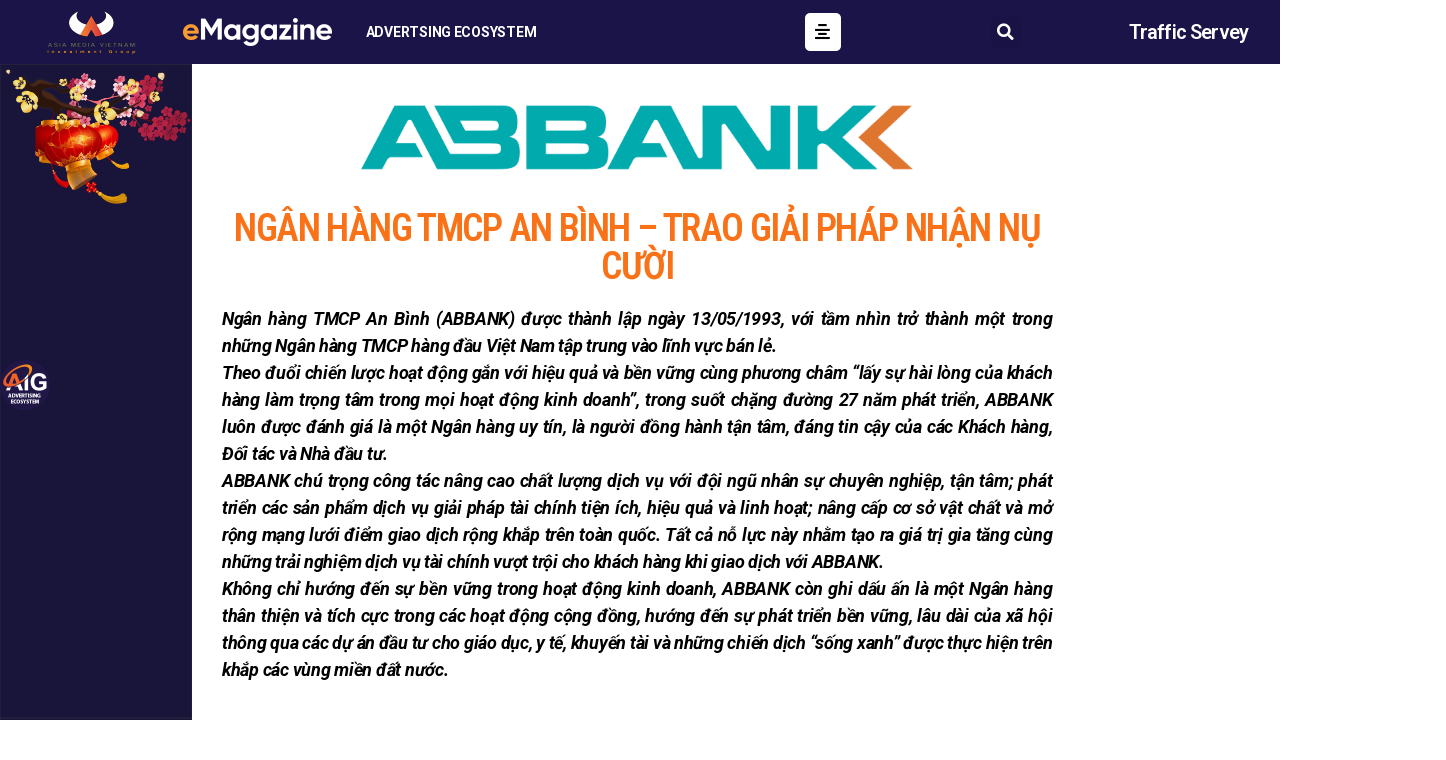

--- FILE ---
content_type: text/css
request_url: https://e-magazine.asiamedia.vn/wp-content/plugins/speaker/css/speaker.min.css?ver=3.3.3
body_size: 1979
content:
body:not(.wp-admin) .et-db #et-boc .et-l .mdp-speaker-box.bottom-fixed,body:not(.wp-admin) .mdp-speaker-box.bottom-fixed,body:not(.wp-admin) .mdp-speaker-box.top-fixed{position:fixed;left:0;margin:0!important;max-width:100%!important;width:100%;z-index:999999}body:not(.wp-admin) .et-db #et-boc .et-l .mdp-speaker-box.bottom-fixed .wp-audio-shortcode,body:not(.wp-admin) .mdp-speaker-box.bottom-fixed .wp-audio-shortcode,body:not(.wp-admin) .mdp-speaker-box.top-fixed .wp-audio-shortcode{max-width:100%!important}body:not(.wp-admin) .mdp-speaker-box.top-fixed{top:0}body:not(.wp-admin) .et-db #et-boc .et-l .mdp-speaker-box.bottom-fixed,body:not(.wp-admin) .mdp-speaker-box.bottom-fixed{bottom:0}.et-db #et-boc .et-l .mdp-speaker-box,.mdp-speaker-box{background:var(--mdp-speaker-bg)}.et-db #et-boc .et-l .mdp-speaker-box.speaker-round,.mdp-speaker-box.speaker-round{border-radius:10rem;height:54px}.et-db #et-boc .et-l .mdp-speaker-box.speaker-round>div,.mdp-speaker-box.speaker-round>div{display:flex}.et-db #et-boc .et-l .mdp-speaker-box.speaker-round:hover,.mdp-speaker-box.speaker-round:hover{box-shadow:0 0 10px #ccc;transition:1s}.et-db #et-boc .et-l .mdp-speaker-box.speaker-round .mejs-container,.et-db #et-boc .et-l .mdp-speaker-box.speaker-round .mejs-embed,.et-db #et-boc .et-l .mdp-speaker-box.speaker-round .mejs-embed body,.mdp-speaker-box.speaker-round .mejs-container,.mdp-speaker-box.speaker-round .mejs-embed,.mdp-speaker-box.speaker-round .mejs-embed body{background:inherit;border-radius:10rem;height:54px;box-shadow:none}.et-db #et-boc .et-l .mdp-speaker-box.speaker-round .mejs-controls,.mdp-speaker-box.speaker-round .mejs-controls{background:inherit!important;top:7px;padding:0 12px;display:flex}.et-db #et-boc .et-l .mdp-speaker-box.speaker-round .mejs-controls .mejs-button,.mdp-speaker-box.speaker-round .mejs-controls .mejs-button{display:flex;align-items:center}.et-db #et-boc .et-l .mdp-speaker-box.speaker-round .mejs-controls .mejs-button button,.mdp-speaker-box.speaker-round .mejs-controls .mejs-button button{background-color:transparent;margin:0 6px}.et-db #et-boc .et-l .mdp-speaker-box.speaker-round .mejs-controls .mejs-horizontal-volume-slider *,.et-db #et-boc .et-l .mdp-speaker-box.speaker-round .mejs-controls .mejs-time-rail *,.mdp-speaker-box.speaker-round .mejs-controls .mejs-horizontal-volume-slider *,.mdp-speaker-box.speaker-round .mejs-controls .mejs-time-rail *{border-radius:10rem}.et-db #et-boc .et-l .mdp-speaker-box.speaker-round .mejs-controls .mejs-time-loaded,.mdp-speaker-box.speaker-round .mejs-controls .mejs-time-loaded{opacity:.25}.et-db #et-boc .et-l .mdp-speaker-box.speaker-round .mejs-controls .mejs-time-current,.mdp-speaker-box.speaker-round .mejs-controls .mejs-time-current{background:#fff}.et-db #et-boc .et-l .mdp-speaker-box.speaker-round audio,.mdp-speaker-box.speaker-round audio{display:none}.et-db #et-boc .et-l .mdp-speaker-box.speaker-round *,.mdp-speaker-box.speaker-round *{outline:0}.et-db #et-boc .et-l .mdp-speaker-box.speaker-rounded,.mdp-speaker-box.speaker-rounded{border-radius:.5rem;height:54px}.et-db #et-boc .et-l .mdp-speaker-box.speaker-rounded>div,.mdp-speaker-box.speaker-rounded>div{display:flex}.et-db #et-boc .et-l .mdp-speaker-box.speaker-rounded:hover,.mdp-speaker-box.speaker-rounded:hover{box-shadow:0 0 10px #ccc;transition:1s}.et-db #et-boc .et-l .mdp-speaker-box.speaker-rounded .mejs-container,.et-db #et-boc .et-l .mdp-speaker-box.speaker-rounded .mejs-embed,.et-db #et-boc .et-l .mdp-speaker-box.speaker-rounded .mejs-embed body,.mdp-speaker-box.speaker-rounded .mejs-container,.mdp-speaker-box.speaker-rounded .mejs-embed,.mdp-speaker-box.speaker-rounded .mejs-embed body{background:inherit;border-radius:.5rem;height:54px}.et-db #et-boc .et-l .mdp-speaker-box.speaker-rounded .mejs-controls,.mdp-speaker-box.speaker-rounded .mejs-controls{background:inherit!important;top:7px;padding:0 12px;display:flex}.et-db #et-boc .et-l .mdp-speaker-box.speaker-rounded .mejs-controls .mejs-button,.mdp-speaker-box.speaker-rounded .mejs-controls .mejs-button{display:flex;align-items:center}.et-db #et-boc .et-l .mdp-speaker-box.speaker-rounded .mejs-controls .mejs-button button,.mdp-speaker-box.speaker-rounded .mejs-controls .mejs-button button{background-color:transparent;margin:0 6px}.et-db #et-boc .et-l .mdp-speaker-box.speaker-rounded .mejs-controls .mejs-horizontal-volume-slider *,.et-db #et-boc .et-l .mdp-speaker-box.speaker-rounded .mejs-controls .mejs-time-rail *,.mdp-speaker-box.speaker-rounded .mejs-controls .mejs-horizontal-volume-slider *,.mdp-speaker-box.speaker-rounded .mejs-controls .mejs-time-rail *{border-radius:.125rem}.et-db #et-boc .et-l .mdp-speaker-box.speaker-rounded .mejs-controls .mejs-time-loaded,.mdp-speaker-box.speaker-rounded .mejs-controls .mejs-time-loaded{opacity:.25}.et-db #et-boc .et-l .mdp-speaker-box.speaker-rounded .mejs-controls .mejs-time-current,.mdp-speaker-box.speaker-rounded .mejs-controls .mejs-time-current{background:#fff}.et-db #et-boc .et-l .mdp-speaker-box.speaker-rounded audio,.mdp-speaker-box.speaker-rounded audio{display:none}.et-db #et-boc .et-l .mdp-speaker-box.speaker-rounded *,.mdp-speaker-box.speaker-rounded *{outline:0}.et-db #et-boc .et-l .mdp-speaker-box.speaker-squared,.mdp-speaker-box.speaker-squared{border-radius:0;height:54px}.et-db #et-boc .et-l .mdp-speaker-box.speaker-squared>div,.mdp-speaker-box.speaker-squared>div{display:flex}.et-db #et-boc .et-l .mdp-speaker-box.speaker-squared:hover,.mdp-speaker-box.speaker-squared:hover{box-shadow:0 0 10px #ccc;transition:1s}.et-db #et-boc .et-l .mdp-speaker-box.speaker-squared .mejs-container,.et-db #et-boc .et-l .mdp-speaker-box.speaker-squared .mejs-embed,.et-db #et-boc .et-l .mdp-speaker-box.speaker-squared .mejs-embed body,.mdp-speaker-box.speaker-squared .mejs-container,.mdp-speaker-box.speaker-squared .mejs-embed,.mdp-speaker-box.speaker-squared .mejs-embed body{background:inherit!important;border-radius:0;height:54px}.et-db #et-boc .et-l .mdp-speaker-box.speaker-squared .mejs-controls,.mdp-speaker-box.speaker-squared .mejs-controls{background:inherit;top:7px;padding:0 12px;display:flex}.et-db #et-boc .et-l .mdp-speaker-box.speaker-squared .mejs-controls .mejs-button,.mdp-speaker-box.speaker-squared .mejs-controls .mejs-button{display:flex;align-items:center}.et-db #et-boc .et-l .mdp-speaker-box.speaker-squared .mejs-controls .mejs-button button,.mdp-speaker-box.speaker-squared .mejs-controls .mejs-button button{background-color:transparent;margin:0 6px}.et-db #et-boc .et-l .mdp-speaker-box.speaker-squared .mejs-controls .mejs-time-loaded,.mdp-speaker-box.speaker-squared .mejs-controls .mejs-time-loaded{opacity:.25}.et-db #et-boc .et-l .mdp-speaker-box.speaker-squared .mejs-controls .mejs-time-current,.mdp-speaker-box.speaker-squared .mejs-controls .mejs-time-current{background:#fff}.et-db #et-boc .et-l .mdp-speaker-box.speaker-squared audio,.mdp-speaker-box.speaker-squared audio{display:none}.et-db #et-boc .et-l .mdp-speaker-box.speaker-squared *,.mdp-speaker-box.speaker-squared *{outline:0}.et-db #et-boc .et-l .mdp-speaker-box.speaker-squared.speaker-wp-default,.mdp-speaker-box.speaker-squared.speaker-wp-default{background:0 0!important}.et-db #et-boc .et-l .mdp-speaker-box.speaker-squared.speaker-wp-default audio,.mdp-speaker-box.speaker-squared.speaker-wp-default audio{outline:0}.et-db #et-boc .et-l .mdp-speaker-box.speaker-squared.speaker-browser-default,.mdp-speaker-box.speaker-squared.speaker-browser-default{background:0 0!important}.et-db #et-boc .et-l .mdp-speaker-box.speaker-squared.speaker-browser-default audio,.mdp-speaker-box.speaker-squared.speaker-browser-default audio{outline:0}.et-db #et-boc .et-l .mdp-speaker-box.speaker-chrome,.mdp-speaker-box.speaker-chrome{background:0 0!important}.et-db #et-boc .et-l .mdp-speaker-box.speaker-chrome .mejs-container,.mdp-speaker-box.speaker-chrome .mejs-container{background:0 0!important;height:54px;border-radius:27px;padding:0;margin:0;border:none;box-shadow:none}.et-db #et-boc .et-l .mdp-speaker-box.speaker-chrome .mejs-container .mejs-inner .mejs-layers,.mdp-speaker-box.speaker-chrome .mejs-container .mejs-inner .mejs-layers{display:none}.et-db #et-boc .et-l .mdp-speaker-box.speaker-chrome .mejs-container .mejs-inner .mejs-controls,.mdp-speaker-box.speaker-chrome .mejs-container .mejs-inner .mejs-controls{background:#eff1f2;height:54px;border-radius:27px;padding:0;margin:0;border:none;box-shadow:none;display:flex;flex-wrap:nowrap;align-items:center}.et-db #et-boc .et-l .mdp-speaker-box.speaker-chrome .mejs-container .mejs-inner .mejs-controls .mejs-button,.mdp-speaker-box.speaker-chrome .mejs-container .mejs-inner .mejs-controls .mejs-button{width:32px;height:32px;border-radius:16px;padding:0;margin:0 10px;border:none}.et-db #et-boc .et-l .mdp-speaker-box.speaker-chrome .mejs-container .mejs-inner .mejs-controls .mejs-button.mejs-playpause-button,.mdp-speaker-box.speaker-chrome .mejs-container .mejs-inner .mejs-controls .mejs-button.mejs-playpause-button{margin-right:5px;order:1}.et-db #et-boc .et-l .mdp-speaker-box.speaker-chrome .mejs-container .mejs-inner .mejs-controls .mejs-button.mejs-play>button,.et-db #et-boc .et-l .mdp-speaker-box.speaker-chrome .mejs-container .mejs-inner .mejs-controls .mejs-button.mejs-replay>button,.mdp-speaker-box.speaker-chrome .mejs-container .mejs-inner .mejs-controls .mejs-button.mejs-play>button,.mdp-speaker-box.speaker-chrome .mejs-container .mejs-inner .mejs-controls .mejs-button.mejs-replay>button{background-image:url(../images/player/chrome/play.svg)}.et-db #et-boc .et-l .mdp-speaker-box.speaker-chrome .mejs-container .mejs-inner .mejs-controls .mejs-button.mejs-pause>button,.mdp-speaker-box.speaker-chrome .mejs-container .mejs-inner .mejs-controls .mejs-button.mejs-pause>button{background-image:url(../images/player/chrome/pause.svg)}.et-db #et-boc .et-l .mdp-speaker-box.speaker-chrome .mejs-container .mejs-inner .mejs-controls .mejs-button.mejs-volume-button,.mdp-speaker-box.speaker-chrome .mejs-container .mejs-inner .mejs-controls .mejs-button.mejs-volume-button{order:6;border-radius:0 16px 16px 0;margin-left:0}.et-db #et-boc .et-l .mdp-speaker-box.speaker-chrome .mejs-container .mejs-inner .mejs-controls .mejs-button.mejs-mute>button,.mdp-speaker-box.speaker-chrome .mejs-container .mejs-inner .mejs-controls .mejs-button.mejs-mute>button{background-image:url(../images/player/chrome/volume.svg)}.et-db #et-boc .et-l .mdp-speaker-box.speaker-chrome .mejs-container .mejs-inner .mejs-controls .mejs-button.mejs-unmute>button,.mdp-speaker-box.speaker-chrome .mejs-container .mejs-inner .mejs-controls .mejs-button.mejs-unmute>button{background-image:url(../images/player/chrome/unmute.svg)}.et-db #et-boc .et-l .mdp-speaker-box.speaker-chrome .mejs-container .mejs-inner .mejs-controls .mejs-button.mejs-more-button,.mdp-speaker-box.speaker-chrome .mejs-container .mejs-inner .mejs-controls .mejs-button.mejs-more-button{order:7;border-radius:16px;margin-left:-9px}.et-db #et-boc .et-l .mdp-speaker-box.speaker-chrome .mejs-container .mejs-inner .mejs-controls .mejs-button.mejs-more-button>button,.mdp-speaker-box.speaker-chrome .mejs-container .mejs-inner .mejs-controls .mejs-button.mejs-more-button>button{background-image:url(../images/player/chrome/more.svg)}.et-db #et-boc .et-l .mdp-speaker-box.speaker-chrome .mejs-container .mejs-inner .mejs-controls .mejs-button>button,.mdp-speaker-box.speaker-chrome .mejs-container .mejs-inner .mejs-controls .mejs-button>button{margin:0;padding:0;background-position:center center;background-size:20px;background-repeat:no-repeat;background-color:transparent;width:32px;height:32px}.et-db #et-boc .et-l .mdp-speaker-box.speaker-chrome .mejs-container .mejs-inner .mejs-controls .mejs-button:hover,.mdp-speaker-box.speaker-chrome .mejs-container .mejs-inner .mejs-controls .mejs-button:hover{background:#e3e5e6}.et-db #et-boc .et-l .mdp-speaker-box.speaker-chrome .mejs-container .mejs-inner .mejs-controls .mejs-time,.mdp-speaker-box.speaker-chrome .mejs-container .mejs-inner .mejs-controls .mejs-time{font-family:NonBreakingSpaceOverride,"Hoefler Text",Garamond,Helvetica,Helserif,Arial,sans-serif;font-size:14px;color:#2b2b2b;padding:0;margin:0;border:0;line-height:14px;height:14px}.et-db #et-boc .et-l .mdp-speaker-box.speaker-chrome .mejs-container .mejs-inner .mejs-controls .mejs-time.mejs-currenttime-container,.mdp-speaker-box.speaker-chrome .mejs-container .mejs-inner .mejs-controls .mejs-time.mejs-currenttime-container{order:2}.et-db #et-boc .et-l .mdp-speaker-box.speaker-chrome .mejs-container .mejs-inner .mejs-controls .mejs-time.mejs-duration-container,.mdp-speaker-box.speaker-chrome .mejs-container .mejs-inner .mejs-controls .mejs-time.mejs-duration-container{order:3}.et-db #et-boc .et-l .mdp-speaker-box.speaker-chrome .mejs-container .mejs-inner .mejs-controls .mejs-time.mejs-duration-container:before,.mdp-speaker-box.speaker-chrome .mejs-container .mejs-inner .mejs-controls .mejs-time.mejs-duration-container:before{font-family:NonBreakingSpaceOverride,"Hoefler Text",Garamond,Helvetica,Helserif,Arial,sans-serif;font-size:14px;color:#2b2b2b;content:'/';margin:0 4px}.et-db #et-boc .et-l .mdp-speaker-box.speaker-chrome .mejs-container .mejs-inner .mejs-controls .mejs-time-rail,.mdp-speaker-box.speaker-chrome .mejs-container .mejs-inner .mejs-controls .mejs-time-rail{order:4;height:12px;border-radius:4px;padding:0;margin:0 16px 0 16px;border:none;background:0 0}.et-db #et-boc .et-l .mdp-speaker-box.speaker-chrome .mejs-container .mejs-inner .mejs-controls .mejs-time-rail .mejs-time-total,.mdp-speaker-box.speaker-chrome .mejs-container .mejs-inner .mejs-controls .mejs-time-rail .mejs-time-total{padding:0;margin:0;border:none;box-shadow:none;height:4px;border-radius:10px;top:4px;background:#b6b7b8}.et-db #et-boc .et-l .mdp-speaker-box.speaker-chrome .mejs-container .mejs-inner .mejs-controls .mejs-time-rail .mejs-time-total>*,.mdp-speaker-box.speaker-chrome .mejs-container .mejs-inner .mejs-controls .mejs-time-rail .mejs-time-total>*{border-radius:10px;height:4px}.et-db #et-boc .et-l .mdp-speaker-box.speaker-chrome .mejs-container .mejs-inner .mejs-controls .mejs-time-rail .mejs-time-total .mejs-time-buffering,.mdp-speaker-box.speaker-chrome .mejs-container .mejs-inner .mejs-controls .mejs-time-rail .mejs-time-total .mejs-time-buffering{background:0 0}.et-db #et-boc .et-l .mdp-speaker-box.speaker-chrome .mejs-container .mejs-inner .mejs-controls .mejs-time-rail .mejs-time-total .mejs-time-loaded,.mdp-speaker-box.speaker-chrome .mejs-container .mejs-inner .mejs-controls .mejs-time-rail .mejs-time-total .mejs-time-loaded{background:#767676}.et-db #et-boc .et-l .mdp-speaker-box.speaker-chrome .mejs-container .mejs-inner .mejs-controls .mejs-time-rail .mejs-time-total .mejs-time-current,.mdp-speaker-box.speaker-chrome .mejs-container .mejs-inner .mejs-controls .mejs-time-rail .mejs-time-total .mejs-time-current{background:#090909}.et-db #et-boc .et-l .mdp-speaker-box.speaker-chrome .mejs-container .mejs-inner .mejs-controls .mejs-time-rail .mejs-time-total .mejs-time-handle,.mdp-speaker-box.speaker-chrome .mejs-container .mejs-inner .mejs-controls .mejs-time-rail .mejs-time-total .mejs-time-handle{width:12px;height:12px;border-radius:6px;background:#090909;padding:0;margin:0;border:none;box-shadow:none;top:-4px;opacity:0;transition:all .4s ease-in-out}.et-db #et-boc .et-l .mdp-speaker-box.speaker-chrome .mejs-container .mejs-inner .mejs-controls .mejs-time-rail .mejs-time-total .mejs-time-handle .mejs-time-handle-content,.mdp-speaker-box.speaker-chrome .mejs-container .mejs-inner .mejs-controls .mejs-time-rail .mejs-time-total .mejs-time-handle .mejs-time-handle-content{display:none}.et-db #et-boc .et-l .mdp-speaker-box.speaker-chrome .mejs-container .mejs-inner .mejs-controls .mejs-time-rail .mejs-time-total .mejs-time-hovered,.mdp-speaker-box.speaker-chrome .mejs-container .mejs-inner .mejs-controls .mejs-time-rail .mejs-time-total .mejs-time-hovered{width:12px;height:12px;border-radius:6px;background:red;transform:scaleX(1)!important;top:-4px;display:none}.et-db #et-boc .et-l .mdp-speaker-box.speaker-chrome .mejs-container .mejs-inner .mejs-controls .mejs-time-rail .mejs-time-total .mejs-time-float,.mdp-speaker-box.speaker-chrome .mejs-container .mejs-inner .mejs-controls .mejs-time-rail .mejs-time-total .mejs-time-float{display:none!important;opacity:0!important}.et-db #et-boc .et-l .mdp-speaker-box.speaker-chrome .mejs-container .mejs-inner .mejs-controls .mejs-time-rail:hover .mejs-time-handle,.mdp-speaker-box.speaker-chrome .mejs-container .mejs-inner .mejs-controls .mejs-time-rail:hover .mejs-time-handle{opacity:1;transition:all .4s ease-in-out}.et-db #et-boc .et-l .mdp-speaker-box.speaker-chrome .mejs-container .mejs-inner .mejs-controls .mejs-horizontal-volume-slider,.mdp-speaker-box.speaker-chrome .mejs-container .mejs-inner .mejs-controls .mejs-horizontal-volume-slider{order:5;height:32px;width:0;border-radius:16px 0 0 16px;background:#e3e5e6;padding:0;margin:0;border:none;box-shadow:none}.et-db #et-boc .et-l .mdp-speaker-box.speaker-chrome .mejs-container .mejs-inner .mejs-controls .mejs-horizontal-volume-slider .mejs-horizontal-volume-total,.mdp-speaker-box.speaker-chrome .mejs-container .mejs-inner .mejs-controls .mejs-horizontal-volume-slider .mejs-horizontal-volume-total{height:4px;background:#b6b7b8;margin:0 0 0 16px;border-radius:16px;top:14px;display:none}.et-db #et-boc .et-l .mdp-speaker-box.speaker-chrome .mejs-container .mejs-inner .mejs-controls .mejs-horizontal-volume-slider .mejs-horizontal-volume-total .mejs-horizontal-volume-current,.mdp-speaker-box.speaker-chrome .mejs-container .mejs-inner .mejs-controls .mejs-horizontal-volume-slider .mejs-horizontal-volume-total .mejs-horizontal-volume-current{height:4px;background:#545454;border-radius:16px}.et-db #et-boc .et-l .mdp-speaker-box.speaker-chrome .mejs-container .mejs-inner .mejs-controls .mejs-horizontal-volume-slider .mejs-horizontal-volume-total .mejs-horizontal-volume-handle,.mdp-speaker-box.speaker-chrome .mejs-container .mejs-inner .mejs-controls .mejs-horizontal-volume-slider .mejs-horizontal-volume-total .mejs-horizontal-volume-handle{height:4px;border-radius:16px}.et-db #et-boc .et-l .mdp-speaker-box.speaker-chrome .mejs-container .mejs-inner .mejs-controls .mejs-more-menu,.mdp-speaker-box.speaker-chrome .mejs-container .mejs-inner .mejs-controls .mejs-more-menu{position:absolute;background:#dbdbdb;color:#3c3c3c;font-size:12px;border-radius:8px;line-height:16px;min-width:200px;box-shadow:0 10px 20px rgba(0,0,0,.19),0 6px 6px rgba(0,0,0,.23);z-index:999;transform-origin:bottom right;-webkit-animation-name:mdp-scale-up;animation-name:mdp-scale-up;-webkit-animation-duration:.4s;animation-duration:.4s;-webkit-animation-fill-mode:both;animation-fill-mode:both}.et-db #et-boc .et-l .mdp-speaker-box.speaker-chrome .mejs-container .mejs-inner .mejs-controls .mejs-more-menu a,.mdp-speaker-box.speaker-chrome .mejs-container .mejs-inner .mejs-controls .mejs-more-menu a{color:#3c3c3c;text-decoration:none;padding:13px;display:flex;align-items:center}.et-db #et-boc .et-l .mdp-speaker-box.speaker-chrome .mejs-container .mejs-inner .mejs-controls .mejs-more-menu a:active,.et-db #et-boc .et-l .mdp-speaker-box.speaker-chrome .mejs-container .mejs-inner .mejs-controls .mejs-more-menu a:focus,.et-db #et-boc .et-l .mdp-speaker-box.speaker-chrome .mejs-container .mejs-inner .mejs-controls .mejs-more-menu a:hover,.mdp-speaker-box.speaker-chrome .mejs-container .mejs-inner .mejs-controls .mejs-more-menu a:active,.mdp-speaker-box.speaker-chrome .mejs-container .mejs-inner .mejs-controls .mejs-more-menu a:focus,.mdp-speaker-box.speaker-chrome .mejs-container .mejs-inner .mejs-controls .mejs-more-menu a:hover{text-decoration:none}.et-db #et-boc .et-l .mdp-speaker-box.speaker-chrome .mejs-container .mejs-inner .mejs-controls .mejs-more-menu a:before,.mdp-speaker-box.speaker-chrome .mejs-container .mejs-inner .mejs-controls .mejs-more-menu a:before{content:'';background-image:url(../images/player/chrome/download.svg);background-position:center center;background-size:20px;background-repeat:no-repeat;width:20px;height:20px;display:inline-flex;margin-right:9px}.et-db #et-boc .et-l .mdp-speaker-box.mejs-volume-show .mejs-container .mejs-inner .mejs-controls .mejs-horizontal-volume-slider,.mdp-speaker-box.mejs-volume-show .mejs-container .mejs-inner .mejs-controls .mejs-horizontal-volume-slider{-webkit-animation-name:mdp-slide-in-right;animation-name:mdp-slide-in-right;-webkit-animation-duration:.2s;animation-duration:.2s;-webkit-animation-fill-mode:both;animation-fill-mode:both;display:block}.et-db #et-boc .et-l .mdp-speaker-box.mejs-volume-show .mejs-container .mejs-inner .mejs-controls .mejs-horizontal-volume-slider .mejs-horizontal-volume-total,.mdp-speaker-box.mejs-volume-show .mejs-container .mejs-inner .mejs-controls .mejs-horizontal-volume-slider .mejs-horizontal-volume-total{display:block}.et-db #et-boc .et-l .mdp-speaker-box.mejs-volume-show .mejs-container .mejs-inner .mejs-controls .mejs-button.mejs-volume-button,.mdp-speaker-box.mejs-volume-show .mejs-container .mejs-inner .mejs-controls .mejs-button.mejs-volume-button{background:#e3e5e6}.et-db #et-boc .et-l .mdp-speaker-box.mejs-volume-hide .mejs-container .mejs-inner .mejs-controls .mejs-horizontal-volume-slider,.mdp-speaker-box.mejs-volume-hide .mejs-container .mejs-inner .mejs-controls .mejs-horizontal-volume-slider{-webkit-animation-name:mdp-slide-our-left;animation-name:mdp-slide-our-left;-webkit-animation-duration:.1s;animation-duration:.1s}.et-db #et-boc .et-l .mdp-speaker-box.mejs-volume-hide .mejs-container .mejs-inner .mejs-controls .mejs-button.mejs-volume-button,.mdp-speaker-box.mejs-volume-hide .mejs-container .mejs-inner .mejs-controls .mejs-button.mejs-volume-button{border-radius:16px;background:#e3e5e6}@-webkit-keyframes mdp-slide-in-right{0%{opacity:0;width:0;padding-left:0}25%{opacity:0}100%{opacity:1;width:66px;padding-left:16px}}@keyframes mdp-slide-in-right{0%{opacity:0;width:0;padding-left:0}25%{opacity:0}100%{opacity:1;width:66px;padding-left:16px}}@-webkit-keyframes mdp-slide-our-left{0%{opacity:1;width:66px;padding-left:16px}25%{opacity:0}100%{opacity:0;width:0;padding-left:0}}@keyframes mdp-slide-our-left{0%{opacity:1;width:66px;padding-left:16px}25%{opacity:0}100%{opacity:0;width:0;padding-left:0}}@-webkit-keyframes mdp-scale-up{0%{opacity:0;transform:scale(0)}100%{opacity:1;transform:scale(1)}}@keyframes mdp-scale-up{0%{opacity:0;transform:scale(0)}100%{opacity:1;transform:scale(1)}}#ajax-content-wrap .mejs-container{background-color:transparent!important}.mdp-speaker-download-box{padding-top:0!important;margin-top:10px!important;font-size:14px}.mdp-speaker--speed{display:flex;flex-wrap:wrap;justify-content:space-between;align-items:center;margin-top:.5em;font-size:16px}.mdp-speaker--speed button{font-size:.95em;transition:all .4s ease-in-out;color:var(--mdp-speaker-bg);background:#eff1f2;text-decoration:none;text-transform:none}.mdp-speaker--speed button:focus,.mdp-speaker--speed button:hover{transition:all .4s ease-in-out;text-decoration:none;background:var(--mdp-speaker-bg);color:#fff}.mdp-speaker--speed button.mdp-speaker--speed-button{padding:1em 1.25em;margin:.5em;border:0;box-shadow:none;outline:0}.mdp-speaker--speed button.mdp-speaker--speed-button.active-speed{background:var(--mdp-speaker-bg);color:#fff}.mdp-speaker--speed button.mdp-speaker--speed-button:first-of-type{margin-left:0}.mdp-speaker--speed button.mdp-speaker--speed-button:last-of-type{margin-right:0}.mdp-speaker--speed.speaker-round button{border-radius:100px}.mdp-speaker--speed.speaker-rounded button{border-radius:.5em}.mdp-speaker--speed.speaker-squared button{border-radius:0;margin-right:0;margin-left:0}.mdp-speaker--speed.speaker-wp-default button{border-radius:0;padding:.5em 1em;color:#eee;background-color:#222}.mdp-speaker--speed.speaker-browser-default button,.mdp-speaker--speed.speaker-chrome button{border-radius:0;margin-right:0;margin-left:0;background:#eff1f2;color:#222}.mdp-speaker--speed.speaker-browser-default button:first-of-type,.mdp-speaker--speed.speaker-chrome button:first-of-type{border-radius:.5em 0 0 .5em}.mdp-speaker--speed.speaker-browser-default button:last-of-type,.mdp-speaker--speed.speaker-chrome button:last-of-type{border-radius:0 .5em .5em 0}.mdp-speaker--speed.speaker-browser-default button:hover,.mdp-speaker--speed.speaker-chrome button:hover{background:#222;color:#eff1f2}.mdp-speaker--speed.speaker-browser-default button.active-speed,.mdp-speaker--speed.speaker-chrome button.active-speed{background:#222;color:#eff1f2}.mdp-speaker--speed .mdp-speaker--speed-title p{padding:0;margin:0}

--- FILE ---
content_type: text/css
request_url: https://e-magazine.asiamedia.vn/wp-content/uploads/elementor/css/post-34529.css?ver=1765418731
body_size: 829
content:
.elementor-34529 .elementor-element.elementor-element-5a212a7 .elementor-repeater-item-0d7262f.jet-parallax-section__layout .jet-parallax-section__image{background-size:auto;}.elementor-34529 .elementor-element.elementor-element-3abf5ef{text-align:center;}.elementor-34529 .elementor-element.elementor-element-3abf5ef .elementor-heading-title{color:#F97217;font-family:"Roboto Condensed", Sans-serif;font-size:38px;font-weight:600;}.elementor-34529 .elementor-element.elementor-element-3abf5ef > .elementor-widget-container{margin:0px 20px 0px 20px;}.elementor-34529 .elementor-element.elementor-element-5cc142e{text-align:justify;color:#000000;}.elementor-34529 .elementor-element.elementor-element-5cc142e > .elementor-widget-container{margin:0px 20px 0px 20px;}.elementor-34529 .elementor-element.elementor-element-1fd588f .elementor-wrapper{--video-aspect-ratio:1.77777;}.elementor-34529 .elementor-element.elementor-element-af22ad7{text-align:center;}.elementor-34529 .elementor-element.elementor-element-af22ad7 .elementor-heading-title{color:#0C6575;font-family:"Roboto", Sans-serif;font-size:35px;font-weight:600;}.elementor-34529 .elementor-element.elementor-element-63816ae .elementor-repeater-item-4c95c39.jet-parallax-section__layout .jet-parallax-section__image{background-size:auto;}.elementor-34529 .elementor-element.elementor-element-a48cfdb{text-align:center;}.elementor-34529 .elementor-element.elementor-element-a48cfdb .elementor-heading-title{color:#EE0000;font-family:"Roboto", Sans-serif;font-size:28px;font-weight:600;}.elementor-34529 .elementor-element.elementor-element-b78fcce{text-align:justify;color:#000000;font-family:"Roboto", Sans-serif;font-size:16px;font-weight:400;}.elementor-34529 .elementor-element.elementor-element-b78fcce > .elementor-widget-container{margin:0px 20px 0px 20px;}.elementor-34529 .elementor-element.elementor-element-7073a69{text-align:center;}.elementor-34529 .elementor-element.elementor-element-7073a69 .elementor-heading-title{color:#EE0000;font-family:"Roboto", Sans-serif;font-size:28px;font-weight:600;}.elementor-34529 .elementor-element.elementor-element-684fef2{text-align:justify;color:#000000;font-family:"Roboto", Sans-serif;font-size:16px;font-weight:400;}.elementor-34529 .elementor-element.elementor-element-684fef2 > .elementor-widget-container{margin:0px 20px 0px 20px;}.elementor-34529 .elementor-element.elementor-element-63816ae{margin-top:-44px;margin-bottom:-44px;}.elementor-34529 .elementor-element.elementor-element-973f887 .elementor-repeater-item-1c60383.jet-parallax-section__layout .jet-parallax-section__image{background-size:auto;}.elementor-34529 .elementor-element.elementor-element-9fc791f{text-align:center;}.elementor-34529 .elementor-element.elementor-element-9fc791f .elementor-heading-title{color:#EE0000;font-family:"Roboto", Sans-serif;font-size:28px;font-weight:600;}.elementor-34529 .elementor-element.elementor-element-9d52420{text-align:justify;color:#000000;font-family:"Roboto", Sans-serif;font-size:16px;font-weight:400;}.elementor-34529 .elementor-element.elementor-element-9d52420 > .elementor-widget-container{margin:0px 20px 0px 20px;}.elementor-34529 .elementor-element.elementor-element-f98dc0e{text-align:center;}.elementor-34529 .elementor-element.elementor-element-f98dc0e .elementor-heading-title{color:#EE0000;font-family:"Roboto", Sans-serif;font-size:28px;font-weight:600;}.elementor-34529 .elementor-element.elementor-element-1137503{text-align:justify;color:#000000;font-family:"Roboto", Sans-serif;font-size:16px;font-weight:400;}.elementor-34529 .elementor-element.elementor-element-1137503 > .elementor-widget-container{margin:0px 20px 0px 20px;}.elementor-34529 .elementor-element.elementor-element-4b5d99a{text-align:center;}.elementor-34529 .elementor-element.elementor-element-4b5d99a .elementor-heading-title{color:#EE0000;font-family:"Roboto", Sans-serif;font-size:28px;font-weight:600;}.elementor-34529 .elementor-element.elementor-element-9ae9779{text-align:justify;color:#000000;font-family:"Roboto", Sans-serif;font-size:16px;font-weight:400;}.elementor-34529 .elementor-element.elementor-element-9ae9779 > .elementor-widget-container{margin:0px 20px 0px 20px;}.elementor-34529 .elementor-element.elementor-element-7d067f1{text-align:center;}.elementor-34529 .elementor-element.elementor-element-7d067f1 .elementor-heading-title{color:#EE0000;font-family:"Roboto", Sans-serif;font-size:28px;font-weight:600;}.elementor-34529 .elementor-element.elementor-element-39f9751{text-align:justify;color:#000000;font-family:"Roboto", Sans-serif;font-size:16px;font-weight:400;}.elementor-34529 .elementor-element.elementor-element-39f9751 > .elementor-widget-container{margin:0px 20px 0px 20px;}.elementor-34529 .elementor-element.elementor-element-973f887{margin-top:-107px;margin-bottom:-107px;}.elementor-34529 .elementor-element.elementor-element-f6610d6 .elementor-repeater-item-cdfac00.jet-parallax-section__layout .jet-parallax-section__image{background-size:auto;}.elementor-34529 .elementor-element.elementor-element-a72f4df{text-align:center;}.elementor-34529 .elementor-element.elementor-element-a72f4df .elementor-heading-title{color:#EE0000;font-family:"Roboto", Sans-serif;font-size:28px;font-weight:600;}.elementor-34529 .elementor-element.elementor-element-0e102e4{text-align:justify;color:#000000;font-family:"Roboto", Sans-serif;font-size:16px;font-weight:400;}.elementor-34529 .elementor-element.elementor-element-0e102e4 > .elementor-widget-container{margin:0px 20px 0px 20px;}.elementor-34529 .elementor-element.elementor-element-695a35a{text-align:center;}.elementor-34529 .elementor-element.elementor-element-695a35a .elementor-heading-title{color:#EE0000;font-family:"Roboto", Sans-serif;font-size:28px;font-weight:600;}.elementor-34529 .elementor-element.elementor-element-9c51a72{text-align:justify;color:#000000;font-family:"Roboto", Sans-serif;font-size:16px;font-weight:400;}.elementor-34529 .elementor-element.elementor-element-9c51a72 > .elementor-widget-container{margin:0px 20px 0px 20px;}.elementor-34529 .elementor-element.elementor-element-beaa503{text-align:center;}.elementor-34529 .elementor-element.elementor-element-beaa503 .elementor-heading-title{color:#EE0000;font-family:"Roboto", Sans-serif;font-size:28px;font-weight:600;}.elementor-34529 .elementor-element.elementor-element-218dcaa{text-align:justify;color:#000000;font-family:"Roboto", Sans-serif;font-size:16px;font-weight:400;}.elementor-34529 .elementor-element.elementor-element-218dcaa > .elementor-widget-container{margin:0px 20px 0px 20px;}.elementor-34529 .elementor-element.elementor-element-f7357de{text-align:center;}.elementor-34529 .elementor-element.elementor-element-f7357de .elementor-heading-title{color:#EE0000;font-family:"Roboto", Sans-serif;font-size:28px;font-weight:600;}.elementor-34529 .elementor-element.elementor-element-3a0b5a0{text-align:justify;color:#000000;font-family:"Roboto", Sans-serif;font-size:16px;font-weight:400;}.elementor-34529 .elementor-element.elementor-element-3a0b5a0 > .elementor-widget-container{margin:0px 20px 0px 20px;}.elementor-34529 .elementor-element.elementor-element-f6610d6{margin-top:-25px;margin-bottom:-25px;}.elementor-34529 .elementor-element.elementor-element-ff0d6e6 .elementor-repeater-item-9caac0b.jet-parallax-section__layout .jet-parallax-section__image{background-size:auto;}.elementor-34529 .elementor-element.elementor-element-3c7d36b.elementor-column > .elementor-widget-wrap{justify-content:center;}.elementor-34529 .elementor-element.elementor-element-67a4d6b{text-align:center;}.elementor-34529 .elementor-element.elementor-element-67a4d6b .elementor-heading-title{color:#EE0000;font-family:"Roboto", Sans-serif;font-size:28px;font-weight:600;}.elementor-34529 .elementor-element.elementor-element-37eb78a{text-align:justify;color:#000000;font-family:"Roboto", Sans-serif;font-size:16px;font-weight:400;}.elementor-34529 .elementor-element.elementor-element-37eb78a > .elementor-widget-container{margin:0px 20px 0px 20px;}.elementor-34529 .elementor-element.elementor-element-0cbaefe.elementor-column > .elementor-widget-wrap{justify-content:center;}.elementor-34529 .elementor-element.elementor-element-775f1da{text-align:center;}.elementor-34529 .elementor-element.elementor-element-775f1da .elementor-heading-title{color:#EE0000;font-family:"Roboto", Sans-serif;font-size:28px;font-weight:600;}.elementor-34529 .elementor-element.elementor-element-ab4dbba{text-align:justify;color:#000000;font-family:"Roboto", Sans-serif;font-size:16px;font-weight:400;}.elementor-34529 .elementor-element.elementor-element-ab4dbba > .elementor-widget-container{margin:0px 20px 0px 20px;}.elementor-34529 .elementor-element.elementor-element-77f15ba.elementor-column > .elementor-widget-wrap{justify-content:center;}.elementor-34529 .elementor-element.elementor-element-26801b8{text-align:center;}.elementor-34529 .elementor-element.elementor-element-26801b8 .elementor-heading-title{color:#EE0000;font-family:"Roboto", Sans-serif;font-size:28px;font-weight:600;}.elementor-34529 .elementor-element.elementor-element-50d98c0{text-align:justify;color:#000000;font-family:"Roboto", Sans-serif;font-size:16px;font-weight:400;}.elementor-34529 .elementor-element.elementor-element-50d98c0 > .elementor-widget-container{margin:0px 20px 0px 20px;}.elementor-34529 .elementor-element.elementor-element-e792469.elementor-column > .elementor-widget-wrap{justify-content:center;}.elementor-34529 .elementor-element.elementor-element-5c0d509{text-align:center;}.elementor-34529 .elementor-element.elementor-element-5c0d509 .elementor-heading-title{color:#EE0000;font-family:"Roboto", Sans-serif;font-size:28px;font-weight:600;}.elementor-34529 .elementor-element.elementor-element-49a965d{text-align:justify;color:#000000;font-family:"Roboto", Sans-serif;font-size:16px;font-weight:400;}.elementor-34529 .elementor-element.elementor-element-49a965d > .elementor-widget-container{margin:0px 20px 0px 20px;}.elementor-34529 .elementor-element.elementor-element-ff0d6e6{margin-top:-81px;margin-bottom:-81px;}.elementor-34529 .elementor-element.elementor-element-1625860 .elementor-repeater-item-25b868f.jet-parallax-section__layout .jet-parallax-section__image{background-size:auto;}.elementor-34529 .elementor-element.elementor-element-d0aab80{text-align:center;}.elementor-34529 .elementor-element.elementor-element-d0aab80 .elementor-heading-title{color:#EE0000;font-family:"Roboto", Sans-serif;font-size:28px;font-weight:600;}.elementor-34529 .elementor-element.elementor-element-2462245{text-align:justify;color:#000000;font-family:"Roboto", Sans-serif;font-size:16px;font-weight:400;}.elementor-34529 .elementor-element.elementor-element-2462245 > .elementor-widget-container{margin:0px 20px 0px 20px;}.elementor-34529 .elementor-element.elementor-element-c446bda{text-align:center;}.elementor-34529 .elementor-element.elementor-element-c446bda .elementor-heading-title{color:#EE0000;font-family:"Roboto", Sans-serif;font-size:28px;font-weight:600;}.elementor-34529 .elementor-element.elementor-element-d52eba4{text-align:justify;color:#000000;font-family:"Roboto", Sans-serif;font-size:16px;font-weight:400;}.elementor-34529 .elementor-element.elementor-element-d52eba4 > .elementor-widget-container{margin:0px 20px 0px 20px;}.elementor-34529 .elementor-element.elementor-element-aee1b99{text-align:center;}.elementor-34529 .elementor-element.elementor-element-aee1b99 .elementor-heading-title{color:#EE0000;font-family:"Roboto", Sans-serif;font-size:28px;font-weight:600;}.elementor-34529 .elementor-element.elementor-element-e0ac5b6{text-align:justify;color:#000000;font-family:"Roboto", Sans-serif;font-size:16px;font-weight:400;}.elementor-34529 .elementor-element.elementor-element-e0ac5b6 > .elementor-widget-container{margin:0px 20px 0px 20px;}.elementor-34529 .elementor-element.elementor-element-1625860{margin-top:-50px;margin-bottom:-50px;}.elementor-34529 .elementor-element.elementor-element-76cdf27{--image-transition-duration:800ms;--overlay-transition-duration:800ms;--content-text-align:center;--content-padding:20px;--content-transition-duration:800ms;--content-transition-delay:800ms;}.elementor-34529 .elementor-element.elementor-element-76cdf27 .e-gallery-item:hover .elementor-gallery-item__overlay, .elementor-34529 .elementor-element.elementor-element-76cdf27 .e-gallery-item:focus .elementor-gallery-item__overlay{background-color:rgba(0,0,0,0.5);}.elementor-34529 .elementor-element.elementor-element-2acf447{text-align:center;}.elementor-34529 .elementor-element.elementor-element-2acf447 .elementor-heading-title{color:#0C6575;font-family:"Roboto", Sans-serif;font-size:35px;font-weight:600;}.elementor-34529 .elementor-element.elementor-element-2acf447 > .elementor-widget-container{margin:41px 0px 0px 0px;}.elementor-34529 .elementor-element.elementor-element-570c2df .elementor-repeater-item-58a8ffd.jet-parallax-section__layout .jet-parallax-section__image{background-size:auto;}.elementor-34529 .elementor-element.elementor-element-9b6e0e1{text-align:left;}.elementor-34529 .elementor-element.elementor-element-9b6e0e1 .elementor-heading-title{color:#EE0000;font-family:"Roboto", Sans-serif;font-size:28px;font-weight:600;}.elementor-34529 .elementor-element.elementor-element-ff63bd1{text-align:justify;color:#000000;font-family:"Roboto", Sans-serif;font-size:16px;font-weight:400;}.elementor-34529 .elementor-element.elementor-element-ff63bd1 > .elementor-widget-container{margin:0px 20px 0px 20px;}.elementor-34529 .elementor-element.elementor-element-8f75030{text-align:left;}.elementor-34529 .elementor-element.elementor-element-8f75030 .elementor-heading-title{color:#EE0000;font-family:"Roboto", Sans-serif;font-size:28px;font-weight:600;}.elementor-34529 .elementor-element.elementor-element-9a823f0{text-align:justify;color:#000000;font-family:"Roboto", Sans-serif;font-size:16px;font-weight:400;}.elementor-34529 .elementor-element.elementor-element-9a823f0 > .elementor-widget-container{margin:0px 20px 0px 20px;}.elementor-34529 .elementor-element.elementor-element-5f6082a{text-align:left;}.elementor-34529 .elementor-element.elementor-element-5f6082a .elementor-heading-title{color:#EE0000;font-family:"Roboto", Sans-serif;font-size:28px;font-weight:600;}.elementor-34529 .elementor-element.elementor-element-346b95e{text-align:justify;color:#000000;font-family:"Roboto", Sans-serif;font-size:16px;font-weight:400;}.elementor-34529 .elementor-element.elementor-element-346b95e > .elementor-widget-container{margin:0px 20px 0px 20px;}.elementor-34529 .elementor-element.elementor-element-570c2df{margin-top:-38px;margin-bottom:-38px;}.elementor-34529 .elementor-element.elementor-element-154b8c9{text-align:center;}.elementor-34529 .elementor-element.elementor-element-154b8c9 .elementor-heading-title{color:#0C6575;font-family:"Roboto", Sans-serif;font-size:35px;font-weight:600;}.elementor-34529 .elementor-element.elementor-element-154b8c9 > .elementor-widget-container{margin:0px 0px 0px 0px;}.elementor-34529 .elementor-element.elementor-element-45fb873{text-align:justify;color:#000000;}.elementor-34529 .elementor-element.elementor-element-45fb873 > .elementor-widget-container{margin:0px 20px 0px 20px;}.elementor-34529 .elementor-element.elementor-element-4acdc98 .elementor-repeater-item-a41a91c.jet-parallax-section__layout .jet-parallax-section__image{background-size:auto;}.elementor-34529 .elementor-element.elementor-element-0520d68{text-align:left;}.elementor-34529 .elementor-element.elementor-element-0520d68 .elementor-heading-title{color:#EE0000;font-family:"Roboto", Sans-serif;font-size:28px;font-weight:600;}.elementor-34529 .elementor-element.elementor-element-75e2826{text-align:justify;color:#000000;font-family:"Roboto", Sans-serif;font-size:16px;font-weight:400;}.elementor-34529 .elementor-element.elementor-element-75e2826 > .elementor-widget-container{margin:0px 20px 0px 20px;}.elementor-34529 .elementor-element.elementor-element-a7943b5{text-align:left;}.elementor-34529 .elementor-element.elementor-element-a7943b5 .elementor-heading-title{color:#EE0000;font-family:"Roboto", Sans-serif;font-size:28px;font-weight:600;}.elementor-34529 .elementor-element.elementor-element-ee96d55{text-align:justify;color:#000000;font-family:"Roboto", Sans-serif;font-size:16px;font-weight:400;}.elementor-34529 .elementor-element.elementor-element-ee96d55 > .elementor-widget-container{margin:0px 20px 0px 20px;}.elementor-34529 .elementor-element.elementor-element-978b54c{text-align:left;}.elementor-34529 .elementor-element.elementor-element-978b54c .elementor-heading-title{color:#EE0000;font-family:"Roboto", Sans-serif;font-size:28px;font-weight:600;}.elementor-34529 .elementor-element.elementor-element-19b3aaa{text-align:justify;color:#000000;font-family:"Roboto", Sans-serif;font-size:16px;font-weight:400;}.elementor-34529 .elementor-element.elementor-element-19b3aaa > .elementor-widget-container{margin:0px 20px 0px 20px;}.elementor-34529 .elementor-element.elementor-element-4acdc98{margin-top:-40px;margin-bottom:-40px;}.elementor-34529 .elementor-element.elementor-element-03ed751 .elementor-repeater-item-647aa3e.jet-parallax-section__layout .jet-parallax-section__image{background-size:auto;}.elementor-34529 .elementor-element.elementor-element-0575e40{text-align:left;}.elementor-34529 .elementor-element.elementor-element-0575e40 .elementor-heading-title{color:#EE0000;font-family:"Roboto", Sans-serif;font-size:28px;font-weight:600;}.elementor-34529 .elementor-element.elementor-element-285ebbd{text-align:justify;color:#000000;font-family:"Roboto", Sans-serif;font-size:16px;font-weight:400;}.elementor-34529 .elementor-element.elementor-element-285ebbd > .elementor-widget-container{margin:0px 20px 0px 20px;}.elementor-34529 .elementor-element.elementor-element-4f96e5a{text-align:left;}.elementor-34529 .elementor-element.elementor-element-4f96e5a .elementor-heading-title{color:#EE0000;font-family:"Roboto", Sans-serif;font-size:28px;font-weight:600;}.elementor-34529 .elementor-element.elementor-element-56210cb{text-align:justify;color:#000000;font-family:"Roboto", Sans-serif;font-size:16px;font-weight:400;}.elementor-34529 .elementor-element.elementor-element-56210cb > .elementor-widget-container{margin:0px 20px 0px 20px;}.elementor-34529 .elementor-element.elementor-element-03ed751{margin-top:-73px;margin-bottom:-73px;}.elementor-34529 .elementor-element.elementor-element-35499c5{text-align:right;color:#FF0000;}.elementor-34529 .elementor-element.elementor-element-5a212a7{margin-top:-78px;margin-bottom:0px;}

--- FILE ---
content_type: text/css
request_url: https://e-magazine.asiamedia.vn/wp-content/uploads/elementor/css/post-55546.css?ver=1765254942
body_size: 517
content:
.elementor-55546 .elementor-element.elementor-element-ea43692 > .elementor-container{max-width:800px;min-height:100vh;}.elementor-55546 .elementor-element.elementor-element-ea43692 .elementor-repeater-item-251a4ec.jet-parallax-section__layout .jet-parallax-section__image{background-size:auto;}.elementor-55546 .elementor-element.elementor-element-c6457aa > .elementor-element-populated{margin:0px 0px 0px 0px;--e-column-margin-right:0px;--e-column-margin-left:0px;padding:0px 0px 0px 0px;}.elementor-55546 .elementor-element.elementor-element-ffb2995 > .elementor-container{max-width:800px;}.elementor-55546 .elementor-element.elementor-element-ffb2995 .elementor-repeater-item-aeea8e6.jet-parallax-section__layout .jet-parallax-section__image{background-size:auto;}.elementor-55546 .elementor-element.elementor-element-b7cba1f .elementor-icon-list-items:not(.elementor-inline-items) .elementor-icon-list-item:not(:last-child){padding-bottom:calc(5px/2);}.elementor-55546 .elementor-element.elementor-element-b7cba1f .elementor-icon-list-items:not(.elementor-inline-items) .elementor-icon-list-item:not(:first-child){margin-top:calc(5px/2);}.elementor-55546 .elementor-element.elementor-element-b7cba1f .elementor-icon-list-items.elementor-inline-items .elementor-icon-list-item{margin-right:calc(5px/2);margin-left:calc(5px/2);}.elementor-55546 .elementor-element.elementor-element-b7cba1f .elementor-icon-list-items.elementor-inline-items{margin-right:calc(-5px/2);margin-left:calc(-5px/2);}body.rtl .elementor-55546 .elementor-element.elementor-element-b7cba1f .elementor-icon-list-items.elementor-inline-items .elementor-icon-list-item:after{left:calc(-5px/2);}body:not(.rtl) .elementor-55546 .elementor-element.elementor-element-b7cba1f .elementor-icon-list-items.elementor-inline-items .elementor-icon-list-item:after{right:calc(-5px/2);}.elementor-55546 .elementor-element.elementor-element-b7cba1f .elementor-icon-list-icon i{transition:color 0.3s;}.elementor-55546 .elementor-element.elementor-element-b7cba1f .elementor-icon-list-icon svg{transition:fill 0.3s;}.elementor-55546 .elementor-element.elementor-element-b7cba1f{--e-icon-list-icon-size:14px;--icon-vertical-offset:0px;}.elementor-55546 .elementor-element.elementor-element-b7cba1f .elementor-icon-list-item > .elementor-icon-list-text, .elementor-55546 .elementor-element.elementor-element-b7cba1f .elementor-icon-list-item > a{font-family:"Roboto", Sans-serif;font-size:20px;font-weight:600;text-transform:uppercase;}.elementor-55546 .elementor-element.elementor-element-b7cba1f .elementor-icon-list-text{color:#FFFFFF;transition:color 0.3s;}.elementor-55546 .elementor-element.elementor-element-ffb2995{margin-top:0px;margin-bottom:0px;padding:0px 0px 0px 0px;}.elementor-55546 .elementor-element.elementor-element-205f4e3 > .elementor-container{max-width:800px;}.elementor-55546 .elementor-element.elementor-element-205f4e3 .elementor-repeater-item-aeea8e6.jet-parallax-section__layout .jet-parallax-section__image{background-size:auto;}.elementor-55546 .elementor-element.elementor-element-8ecd945 .elementor-icon-list-items:not(.elementor-inline-items) .elementor-icon-list-item:not(:last-child){padding-bottom:calc(15px/2);}.elementor-55546 .elementor-element.elementor-element-8ecd945 .elementor-icon-list-items:not(.elementor-inline-items) .elementor-icon-list-item:not(:first-child){margin-top:calc(15px/2);}.elementor-55546 .elementor-element.elementor-element-8ecd945 .elementor-icon-list-items.elementor-inline-items .elementor-icon-list-item{margin-right:calc(15px/2);margin-left:calc(15px/2);}.elementor-55546 .elementor-element.elementor-element-8ecd945 .elementor-icon-list-items.elementor-inline-items{margin-right:calc(-15px/2);margin-left:calc(-15px/2);}body.rtl .elementor-55546 .elementor-element.elementor-element-8ecd945 .elementor-icon-list-items.elementor-inline-items .elementor-icon-list-item:after{left:calc(-15px/2);}body:not(.rtl) .elementor-55546 .elementor-element.elementor-element-8ecd945 .elementor-icon-list-items.elementor-inline-items .elementor-icon-list-item:after{right:calc(-15px/2);}.elementor-55546 .elementor-element.elementor-element-8ecd945 .elementor-icon-list-icon i{transition:color 0.3s;}.elementor-55546 .elementor-element.elementor-element-8ecd945 .elementor-icon-list-icon svg{transition:fill 0.3s;}.elementor-55546 .elementor-element.elementor-element-8ecd945{--e-icon-list-icon-size:14px;--icon-vertical-offset:0px;}.elementor-55546 .elementor-element.elementor-element-8ecd945 .elementor-icon-list-item > .elementor-icon-list-text, .elementor-55546 .elementor-element.elementor-element-8ecd945 .elementor-icon-list-item > a{font-family:"Roboto", Sans-serif;font-size:18px;font-weight:400;}.elementor-55546 .elementor-element.elementor-element-8ecd945 .elementor-icon-list-text{color:#FFFFFF;transition:color 0.3s;}.elementor-55546 .elementor-element.elementor-element-160e7b3 .elementor-icon-list-items:not(.elementor-inline-items) .elementor-icon-list-item:not(:last-child){padding-bottom:calc(15px/2);}.elementor-55546 .elementor-element.elementor-element-160e7b3 .elementor-icon-list-items:not(.elementor-inline-items) .elementor-icon-list-item:not(:first-child){margin-top:calc(15px/2);}.elementor-55546 .elementor-element.elementor-element-160e7b3 .elementor-icon-list-items.elementor-inline-items .elementor-icon-list-item{margin-right:calc(15px/2);margin-left:calc(15px/2);}.elementor-55546 .elementor-element.elementor-element-160e7b3 .elementor-icon-list-items.elementor-inline-items{margin-right:calc(-15px/2);margin-left:calc(-15px/2);}body.rtl .elementor-55546 .elementor-element.elementor-element-160e7b3 .elementor-icon-list-items.elementor-inline-items .elementor-icon-list-item:after{left:calc(-15px/2);}body:not(.rtl) .elementor-55546 .elementor-element.elementor-element-160e7b3 .elementor-icon-list-items.elementor-inline-items .elementor-icon-list-item:after{right:calc(-15px/2);}.elementor-55546 .elementor-element.elementor-element-160e7b3 .elementor-icon-list-icon i{transition:color 0.3s;}.elementor-55546 .elementor-element.elementor-element-160e7b3 .elementor-icon-list-icon svg{transition:fill 0.3s;}.elementor-55546 .elementor-element.elementor-element-160e7b3{--e-icon-list-icon-size:14px;--icon-vertical-offset:0px;}.elementor-55546 .elementor-element.elementor-element-160e7b3 .elementor-icon-list-item > .elementor-icon-list-text, .elementor-55546 .elementor-element.elementor-element-160e7b3 .elementor-icon-list-item > a{font-family:"Roboto", Sans-serif;font-size:18px;font-weight:400;}.elementor-55546 .elementor-element.elementor-element-160e7b3 .elementor-icon-list-text{color:#FFFFFF;transition:color 0.3s;}.elementor-55546 .elementor-element.elementor-element-205f4e3{margin-top:0px;margin-bottom:0px;padding:0px 0px 0px 0px;}.elementor-55546 .elementor-element.elementor-element-ea43692:not(.elementor-motion-effects-element-type-background), .elementor-55546 .elementor-element.elementor-element-ea43692 > .elementor-motion-effects-container > .elementor-motion-effects-layer{background-color:#1B1448;}.elementor-55546 .elementor-element.elementor-element-ea43692{transition:background 0.3s, border 0.3s, border-radius 0.3s, box-shadow 0.3s;margin-top:0px;margin-bottom:0px;padding:0px 0px 0px 0px;}.elementor-55546 .elementor-element.elementor-element-ea43692 > .elementor-background-overlay{transition:background 0.3s, border-radius 0.3s, opacity 0.3s;}@media(max-width:767px){.elementor-55546 .elementor-element.elementor-element-ea43692 > .elementor-container{min-height:200px;}.elementor-55546 .elementor-element.elementor-element-8ecd945 .elementor-icon-list-item > .elementor-icon-list-text, .elementor-55546 .elementor-element.elementor-element-8ecd945 .elementor-icon-list-item > a{font-size:15px;}.elementor-55546 .elementor-element.elementor-element-160e7b3 .elementor-icon-list-item > .elementor-icon-list-text, .elementor-55546 .elementor-element.elementor-element-160e7b3 .elementor-icon-list-item > a{font-size:15px;}.elementor-55546 .elementor-element.elementor-element-ea43692{padding:20px 0px 20px 0px;}}/* Start custom CSS for section, class: .elementor-element-ffb2995 */@media only screen and (max-width: 600px) {
 .elementor-55546 .elementor-element.elementor-element-ea43692 > .elementor-container,.elementor-55546 .elementor-element.elementor-element-ffb2995 > .elementor-container,.elementor-55546 .elementor-element.elementor-element-205f4e3 > .elementor-container {
  max-width: 400px !important;
}/* End custom CSS */
/* Start custom CSS for section, class: .elementor-element-ffb2995 */@media only screen and (max-width: 600px) {
 .elementor-55546 .elementor-element.elementor-element-ea43692 > .elementor-container,.elementor-55546 .elementor-element.elementor-element-ffb2995 > .elementor-container,.elementor-55546 .elementor-element.elementor-element-205f4e3 > .elementor-container {
  max-width: 400px !important;
}/* End custom CSS */